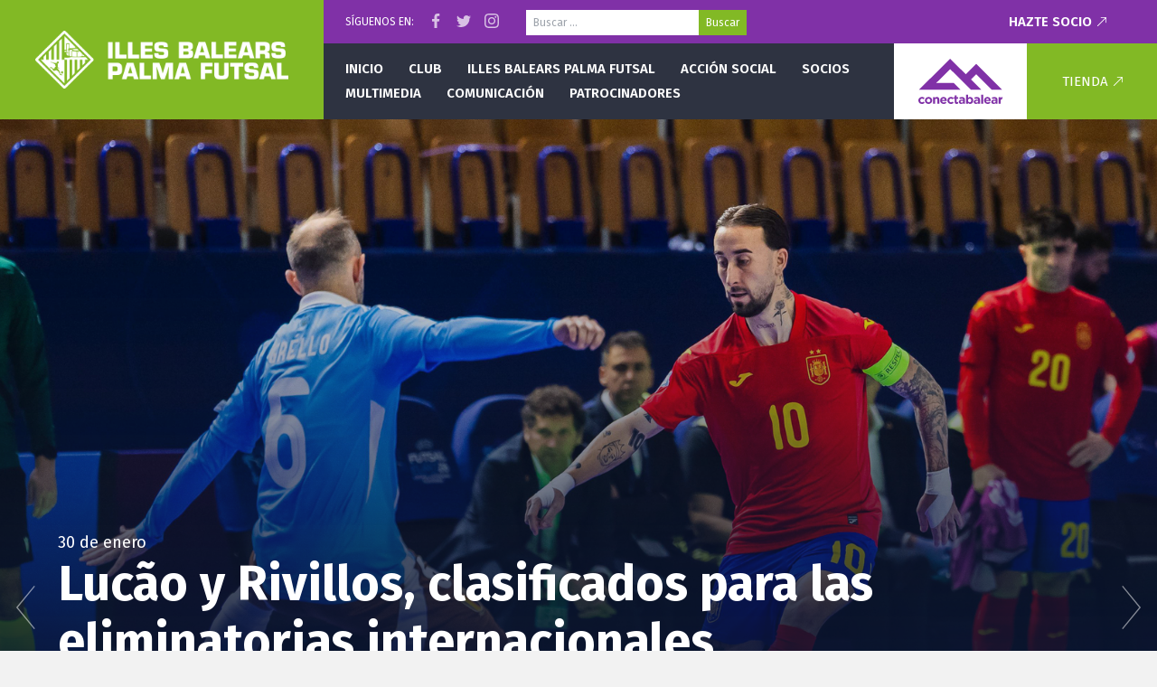

--- FILE ---
content_type: text/html; charset=UTF-8
request_url: https://www.palmafutsal.com/
body_size: 7296
content:
<!doctype html>
<!--[if lt IE 7]>      <html class="lt-ie10 lt-ie9 lt-ie8 lt-ie7" lang="es"> <![endif]-->
<!--[if IE 7]>         <html class="lt-ie10 lt-ie9 lt-ie8" lang="es"> <![endif]-->
<!--[if IE 8]>         <html class="lt-ie10 lt-ie9" lang="es"> <![endif]-->
<!--[if IE 9]>         <html class="lt-ie10" lang="es"> <![endif]-->
<!--[if gt IE 9]><!--> <html lang="es"> <!--<![endif]-->
<head>
<meta charset="UTF-8" />
<!--
	██████╗  █████╗ ██╗     ███╗   ███╗ █████╗     ███████╗██╗   ██╗████████╗███████╗ █████╗ ██╗     
	██╔══██╗██╔══██╗██║     ████╗ ████║██╔══██╗    ██╔════╝██║   ██║╚══██╔══╝██╔════╝██╔══██╗██║     
	██████╔╝███████║██║     ██╔████╔██║███████║    █████╗  ██║   ██║   ██║   ███████╗███████║██║     
	██╔═══╝ ██╔══██║██║     ██║╚██╔╝██║██╔══██║    ██╔══╝  ██║   ██║   ██║   ╚════██║██╔══██║██║     
	██║     ██║  ██║███████╗██║ ╚═╝ ██║██║  ██║    ██║     ╚██████╔╝   ██║   ███████║██║  ██║███████╗
	╚═╝     ╚═╝  ╚═╝╚══════╝╚═╝     ╚═╝╚═╝  ╚═╝    ╚═╝      ╚═════╝    ╚═╝   ╚══════╝╚═╝  ╚═╝╚══════╝

	Desarrollado para Palma Futsal
-->
<meta name="viewport" content="width=device-width" />
<meta http-equiv="X-UA-Compatible" content="IE=edge,chrome=1" />
<title>Palma Futsal &#8211; Primera División</title>
<link rel="apple-touch-icon" href="/apple-touch-icon.png">
<meta name="theme-color" content="#82B925" />
<link rel="stylesheet" type="text/css" media="all" href="https://www.palmafutsal.com/wp-content/themes/pfs/style.css?v=1.2" />
<link rel="pingback" href="https://www.palmafutsal.com/xmlrpc.php" />
<link rel='dns-prefetch' href='//cdnjs.cloudflare.com' />
<link rel='dns-prefetch' href='//s.w.org' />
<link rel="alternate" type="application/rss+xml" title="Palma Futsal - Primera División &raquo; Feed" href="https://www.palmafutsal.com/feed/" />
		<script type="text/javascript">
			window._wpemojiSettings = {"baseUrl":"https:\/\/s.w.org\/images\/core\/emoji\/11\/72x72\/","ext":".png","svgUrl":"https:\/\/s.w.org\/images\/core\/emoji\/11\/svg\/","svgExt":".svg","source":{"concatemoji":"https:\/\/www.palmafutsal.com\/wp-includes\/js\/wp-emoji-release.min.js?ver=4.9.28"}};
			!function(e,a,t){var n,r,o,i=a.createElement("canvas"),p=i.getContext&&i.getContext("2d");function s(e,t){var a=String.fromCharCode;p.clearRect(0,0,i.width,i.height),p.fillText(a.apply(this,e),0,0);e=i.toDataURL();return p.clearRect(0,0,i.width,i.height),p.fillText(a.apply(this,t),0,0),e===i.toDataURL()}function c(e){var t=a.createElement("script");t.src=e,t.defer=t.type="text/javascript",a.getElementsByTagName("head")[0].appendChild(t)}for(o=Array("flag","emoji"),t.supports={everything:!0,everythingExceptFlag:!0},r=0;r<o.length;r++)t.supports[o[r]]=function(e){if(!p||!p.fillText)return!1;switch(p.textBaseline="top",p.font="600 32px Arial",e){case"flag":return s([55356,56826,55356,56819],[55356,56826,8203,55356,56819])?!1:!s([55356,57332,56128,56423,56128,56418,56128,56421,56128,56430,56128,56423,56128,56447],[55356,57332,8203,56128,56423,8203,56128,56418,8203,56128,56421,8203,56128,56430,8203,56128,56423,8203,56128,56447]);case"emoji":return!s([55358,56760,9792,65039],[55358,56760,8203,9792,65039])}return!1}(o[r]),t.supports.everything=t.supports.everything&&t.supports[o[r]],"flag"!==o[r]&&(t.supports.everythingExceptFlag=t.supports.everythingExceptFlag&&t.supports[o[r]]);t.supports.everythingExceptFlag=t.supports.everythingExceptFlag&&!t.supports.flag,t.DOMReady=!1,t.readyCallback=function(){t.DOMReady=!0},t.supports.everything||(n=function(){t.readyCallback()},a.addEventListener?(a.addEventListener("DOMContentLoaded",n,!1),e.addEventListener("load",n,!1)):(e.attachEvent("onload",n),a.attachEvent("onreadystatechange",function(){"complete"===a.readyState&&t.readyCallback()})),(n=t.source||{}).concatemoji?c(n.concatemoji):n.wpemoji&&n.twemoji&&(c(n.twemoji),c(n.wpemoji)))}(window,document,window._wpemojiSettings);
		</script>
		<style type="text/css">
img.wp-smiley,
img.emoji {
	display: inline !important;
	border: none !important;
	box-shadow: none !important;
	height: 1em !important;
	width: 1em !important;
	margin: 0 .07em !important;
	vertical-align: -0.1em !important;
	background: none !important;
	padding: 0 !important;
}
</style>
<link rel='stylesheet' id='contact-form-7-css'  href='https://www.palmafutsal.com/wp-content/plugins/contact-form-7/includes/css/styles.css?ver=5.0.5' type='text/css' media='all' />
<link rel='stylesheet' id='google_fonts-css'  href='//fonts.googleapis.com/css?family=Fira+Sans:400,400i,600,700,700i' type='text/css' media='all' />
<script type='text/javascript' src='//cdnjs.cloudflare.com/ajax/libs/jquery/1.12.4/jquery.min.js'></script>
<script type='text/javascript' src='//cdnjs.cloudflare.com/ajax/libs/swipejs/2.2.8/swipe.min.js'></script>
<script type='text/javascript' src='//cdnjs.cloudflare.com/ajax/libs/jquery_lazyload/1.9.7/jquery.lazyload.min.js'></script>
<script type='text/javascript' src='//cdnjs.cloudflare.com/ajax/libs/fitvids/1.2.0/jquery.fitvids.min.js'></script>
<script type='text/javascript' src='https://www.palmafutsal.com/wp-content/themes/pfs/js/custom.js?ver=1.0'></script>
<link rel='https://api.w.org/' href='https://www.palmafutsal.com/wp-json/' />
</head>

<body class="home blog">
	
		<header class="pfsheader">
		<div class="pfsheader-menutoggle" data-toggle="mobilemenu"><svg width="56" height="56" viewBox="0 0 56 56"><path fill="#FFF" d="M16 20L40 20 40 22 16 22 16 20ZM16 27L40 27 40 29 16 29 16 27ZM16 34L40 34 40 36 16 36 16 34Z"/></svg></div>
		<a href="/" class="pfsheader-logo">
			<img alt="Palma Futsal" src="https://www.palmafutsal.com/wp-content/themes/pfs/images/header-logo-illes-balears.png" />
		</a>
		<div class="pfsheader-main">
			<div class="pfsheader-top">
				<div>Síguenos en:</div>
				<div class="pfsheader-social-wrap">
					<a href="https://www.facebook.com/Palma-Futsal-1471237423187517/" target="_blank" class="pfsheader-social pfsheader-social-facebook"></a>
					<a href="https://twitter.com/palmafutsal" target="_blank" class="pfsheader-social pfsheader-social-twitter"></a>
					<a href="https://www.instagram.com/palmafutsaloficial/" target="_blank" class="pfsheader-social pfsheader-social-instagram"></a>
				</div>
				<form role="search" method="get" class="search-form" action="https://www.palmafutsal.com/">
				<label>
					<span class="screen-reader-text">Buscar:</span>
					<input type="search" class="search-field" placeholder="Buscar &hellip;" value="" name="s" />
				</label>
				<input type="submit" class="search-submit" value="Buscar" />
			</form>									<a href="/hazte-socio/" class="pfsheader-ext">Hazte socio</a>
							</div>
			<div class="pfsheader-bottom">
				<nav class="pfsheader-nav">
					<ul id="menu-primary" class=""><li id="menu-item-110" class="menu-item menu-item-type-custom menu-item-object-custom current-menu-item current_page_item menu-item-110"><a href="/">Inicio</a></li>
<li id="menu-item-4803" class="menu-item menu-item-type-post_type menu-item-object-page menu-item-has-children menu-item-4803"><a href="https://www.palmafutsal.com/historia/">Club</a>
<ul class="sub-menu">
	<li id="menu-item-115" class="menu-item menu-item-type-post_type menu-item-object-page menu-item-115"><a href="https://www.palmafutsal.com/historia/">Historia</a></li>
	<li id="menu-item-118" class="menu-item menu-item-type-post_type menu-item-object-page menu-item-118"><a href="https://www.palmafutsal.com/historia/organigrama/">Organigrama</a></li>
	<li id="menu-item-122" class="menu-item menu-item-type-post_type menu-item-object-page menu-item-122"><a href="https://www.palmafutsal.com/historia/palmares/">Palmarés</a></li>
	<li id="menu-item-134" class="menu-item menu-item-type-post_type menu-item-object-page menu-item-134"><a href="https://www.palmafutsal.com/historia/instalaciones/">Instalaciones</a></li>
	<li id="menu-item-133" class="menu-item menu-item-type-post_type menu-item-object-page menu-item-133"><a href="https://www.palmafutsal.com/historia/mensaje-del-presidente/">Mensaje del presidente</a></li>
	<li id="menu-item-204" class="menu-item menu-item-type-post_type menu-item-object-page menu-item-204"><a href="https://www.palmafutsal.com/contacto/">Contacto</a></li>
	<li id="menu-item-25641" class="menu-item menu-item-type-post_type menu-item-object-page menu-item-25641"><a href="https://www.palmafutsal.com/ley-de-transparencia/">Ley de transparencia</a></li>
</ul>
</li>
<li id="menu-item-4801" class="menu-item menu-item-type-post_type menu-item-object-page menu-item-has-children menu-item-4801"><a href="https://www.palmafutsal.com/plantilla-fisiomedia-manacor/">Illes Balears Palma Futsal</a>
<ul class="sub-menu">
	<li id="menu-item-4802" class="menu-item menu-item-type-post_type menu-item-object-page menu-item-has-children menu-item-4802"><a href="https://www.palmafutsal.com/plantilla-fisiomedia-manacor/">Primera División</a>
	<ul class="sub-menu">
		<li id="menu-item-142" class="menu-item menu-item-type-post_type menu-item-object-page menu-item-has-children menu-item-142"><a href="https://www.palmafutsal.com/plantilla-fisiomedia-manacor/">Plantilla</a>
		<ul class="sub-menu">
			<li id="menu-item-4759" class="menu-item menu-item-type-taxonomy menu-item-object-category_jugador menu-item-4759"><a href="https://www.palmafutsal.com/plantilla/jugadores/">Jugadores</a></li>
			<li id="menu-item-4760" class="menu-item menu-item-type-taxonomy menu-item-object-category_jugador menu-item-4760"><a href="https://www.palmafutsal.com/plantilla/cuerpotecnico/">Cuerpo técnico</a></li>
		</ul>
</li>
		<li id="menu-item-6009" class="menu-item menu-item-type-taxonomy menu-item-object-category menu-item-6009"><a href="https://www.palmafutsal.com/category/cronicas/">Crónicas</a></li>
	</ul>
</li>
	<li id="menu-item-4810" class="menu-item menu-item-type-post_type menu-item-object-page menu-item-has-children menu-item-4810"><a href="https://www.palmafutsal.com/equipos-cantera/">Cantera</a>
	<ul class="sub-menu">
		<li id="menu-item-162" class="menu-item menu-item-type-post_type menu-item-object-page menu-item-162"><a href="https://www.palmafutsal.com/equipos-cantera/">Equipos</a></li>
		<li id="menu-item-8242" class="menu-item menu-item-type-post_type menu-item-object-page menu-item-8242"><a href="https://www.palmafutsal.com/cantera-division-de-honor/">División de Honor</a></li>
	</ul>
</li>
	<li id="menu-item-4809" class="menu-item menu-item-type-post_type menu-item-object-page menu-item-has-children menu-item-4809"><a href="https://www.palmafutsal.com/equipos-escolet/">Escoleta</a>
	<ul class="sub-menu">
		<li id="menu-item-173" class="menu-item menu-item-type-post_type menu-item-object-page menu-item-173"><a href="https://www.palmafutsal.com/equipos-escolet/">Equipos</a></li>
	</ul>
</li>
</ul>
</li>
<li id="menu-item-2628" class="menu-item menu-item-type-taxonomy menu-item-object-category menu-item-has-children menu-item-2628"><a href="https://www.palmafutsal.com/category/accionsocial/">Acción social</a>
<ul class="sub-menu">
	<li id="menu-item-4811" class="menu-item menu-item-type-taxonomy menu-item-object-category menu-item-4811"><a href="https://www.palmafutsal.com/category/accionsocial/">Noticias</a></li>
	<li id="menu-item-189" class="menu-item menu-item-type-post_type menu-item-object-page menu-item-189"><a href="https://www.palmafutsal.com/sugerencias/">Sugerencias</a></li>
</ul>
</li>
<li id="menu-item-4812" class="menu-item menu-item-type-post_type menu-item-object-page menu-item-has-children menu-item-4812"><a href="https://www.palmafutsal.com/hazte-socio/">Socios</a>
<ul class="sub-menu">
	<li id="menu-item-191" class="menu-item menu-item-type-post_type menu-item-object-page menu-item-191"><a href="https://www.palmafutsal.com/hazte-socio/">Hazte socio</a></li>
	<li id="menu-item-2634" class="menu-item menu-item-type-post_type menu-item-object-page menu-item-2634"><a href="https://www.palmafutsal.com/hazte-socio/ofertas-abonados/">Ofertas abonados</a></li>
</ul>
</li>
<li id="menu-item-194" class="menu-item menu-item-type-taxonomy menu-item-object-category menu-item-has-children menu-item-194"><a href="https://www.palmafutsal.com/category/destacados/">Multimedia</a>
<ul class="sub-menu">
	<li id="menu-item-229" class="menu-item menu-item-type-taxonomy menu-item-object-category menu-item-229"><a href="https://www.palmafutsal.com/category/destacados/fotos/">Fotos</a></li>
</ul>
</li>
<li id="menu-item-2635" class="menu-item menu-item-type-taxonomy menu-item-object-category menu-item-has-children menu-item-2635"><a href="https://www.palmafutsal.com/category/noticias-comunicacion/">Comunicación</a>
<ul class="sub-menu">
	<li id="menu-item-200" class="menu-item menu-item-type-taxonomy menu-item-object-category menu-item-200"><a href="https://www.palmafutsal.com/category/noticias-comunicacion/">Noticias</a></li>
	<li id="menu-item-201" class="menu-item menu-item-type-taxonomy menu-item-object-category menu-item-201"><a href="https://www.palmafutsal.com/category/entrevistas/">Entrevistas</a></li>
</ul>
</li>
<li id="menu-item-17874" class="menu-item menu-item-type-post_type menu-item-object-page menu-item-has-children menu-item-17874"><a href="https://www.palmafutsal.com/patrocinadores/">Patrocinadores</a>
<ul class="sub-menu">
	<li id="menu-item-72969" class="menu-item menu-item-type-post_type menu-item-object-page menu-item-72969"><a href="https://www.palmafutsal.com/patrocinadores/">Patrocinios</a></li>
	<li id="menu-item-72968" class="menu-item menu-item-type-post_type menu-item-object-page menu-item-72968"><a href="https://www.palmafutsal.com/apoyo-institucional/">Apoyo institucional</a></li>
</ul>
</li>
</ul>				</nav>
				<a href="https://www.conectabalear.com/?utm_source=palmafutsal&utm_medium=web&utm_campaign=header" target="_blank" class="pfsheader-sponsor">
					<img alt="ConectaBalear" src="https://www.palmafutsal.com/wp-content/themes/pfs/images/header-logo-cb-2021.svg" />
				</a>
				<div class="pfsheader-cart">
					<a href="https://tienda.palmafutsal.com" class="pfsheader-ext">Tienda</a>
				</div>
			</div>
		</div>
	</header>
	
		<div class="site-content">
<div class="home-featured">
	<div class="home-featured-wrap">
				
		<a href="https://www.palmafutsal.com/lucao-y-rivillos-clasificados-para-las-eliminatorias-internacionales/" title="Lucão y Rivillos, clasificados para las eliminatorias internacionales" class="home-featured-item" style="background-image:url(https://www.palmafutsal.com/wp-content/uploads/2026/01/WhatsApp-Image-2026-01-29-at-21.56.47.jpg);">
			<div class="home-featured-item-center">
				<time datetime="2026-01-30T17:16:55+00:00">30 de enero</time>
				<h2>Lucão y Rivillos, clasificados para las eliminatorias internacionales</h2>
			</div>
		</a>
		
				
		<a href="https://www.palmafutsal.com/el-illes-balears-palma-futsal-se-suma-al-dia-escolar-de-la-paz-y-la-no-violencia/" title="El Illes Balears Palma Futsal se suma al Día Escolar de la Paz y la No-Violencia" class="home-featured-item" style="background-image:url(https://www.palmafutsal.com/wp-content/uploads/2026/01/DSC_4789.jpg);background-position:50% 50%;">
			<div class="home-featured-item-center">
				<time datetime="2026-01-30T14:36:24+00:00">30 de enero</time>
				<h2>El Illes Balears Palma Futsal se suma al Día Escolar de la Paz y la No-Violencia</h2>
			</div>
		</a>
		
				
		<a href="https://www.palmafutsal.com/el-illes-balears-palma-futsal-se-acerca-a-las-aulas-del-santa-magdalena-sofia/" title="El Illes Balears Palma Futsal se acerca a las aulas del Santa Magdalena Sofía" class="home-featured-item" style="background-image:url(https://www.palmafutsal.com/wp-content/uploads/2026/01/DSC_4583.jpg);background-position:50% 50%;">
			<div class="home-featured-item-center">
				<time datetime="2026-01-29T08:44:27+00:00">29 de enero</time>
				<h2>El Illes Balears Palma Futsal se acerca a las aulas del Santa Magdalena Sofía</h2>
			</div>
		</a>
		
			</div>
</div>

<div class="site-center">
	
		
	<a class="nextmatch" href="https://www.compralaentrada.com/event/illes-balears-palma-futsal-vs-ca-osasuna-magna-palma-de-mallorca-2026-2">
		<div class="nextmatch-logos">
			<div>
				<div>
					<img alt="" src="https://www.palmafutsal.com/wp-content/themes/pfs/images/clubs/palmafutsal.png?v=2023" />
				</div>
				<div>
					<img alt="" src="https://www.palmafutsal.com/wp-content/themes/pfs/images/clubs/xota.png?v=2023" />
				</div>
			</div>
		</div>
		<div class="nextmatch-info">
			<h2>Próximo partido <span>14 de febrero 2026 a las 13:00</span></h2>
			<div class="nextmatch-teamnames">
				Palma Futsal -
				Osasuna Magna			</div>
		</div>
				<div class="nextmatch-btn">
			<span class="btn btn-xl">Comprar entradas <svg width="16" height="16" viewBox="0 0 16 16" class="icon svgicon icon-readmore"><path d="M13.6 7.7L8.9 13 7.4 11.7 9 9.9C9.3 9.6 9.6 9.4 9.8 9.2 10 9 10.2 8.8 10.5 8.7L2.2 8.7 2.2 6.8 10.5 6.8C10.2 6.6 10 6.5 9.8 6.3 9.5 6.1 9.3 5.9 9 5.6L7.4 3.8 8.9 2.5 13.6 7.7Z"/></path></svg></span>
		</div>
			</a>

<a class="membershipbnr" href="https://www.palmafutsal.com/la-fundacio-miquel-jaume-palma-futsal-presenta-los-i-premis-fundacio-miquel-jaume-palma-futsal/" style="background:#8031a7; text-align: center;">
	<img class="membershipbnr-mobile" alt="" src="https://www.palmafutsal.com/wp-content/themes/pfs/images/banners/premis-2025-mobile.jpg" style="width:100%;" />
	<img class="membershipbnr-large" alt="" src="https://www.palmafutsal.com/wp-content/themes/pfs/images/banners/premis-2025-large.jpg" />
</a> 
	
	<div class="site-content-left">
		    <div class="articles-list">
                        
                                
                
                <a href="https://www.palmafutsal.com/el-illes-balears-palma-futsal-se-suma-al-dia-escolar-de-la-paz-y-la-no-violencia/" title="El Illes Balears Palma Futsal se suma al Día Escolar de la Paz y la No-Violencia" class="articles-list-item">
                                            <div class="articles-list-thumb" data-original="https://www.palmafutsal.com/wp-content/uploads/2026/01/DSC_4789-1024x682.jpg"></div>
                                            <div class="articles-list-content">
                        <time datetime="2026-01-30T14:36:24+00:00">30 de enero de 2026</time>
                        <h2>El Illes Balears Palma Futsal se suma al Día Escolar de la Paz y la No-Violencia</h2>
                        <span>Leer más <svg width="16" height="16" viewBox="0 0 16 16" class="icon svgicon icon-readmore"><path d="M13.6 7.7L8.9 13 7.4 11.7 9 9.9C9.3 9.6 9.6 9.4 9.8 9.2 10 9 10.2 8.8 10.5 8.7L2.2 8.7 2.2 6.8 10.5 6.8C10.2 6.6 10 6.5 9.8 6.3 9.5 6.1 9.3 5.9 9 5.6L7.4 3.8 8.9 2.5 13.6 7.7Z"/></path></svg></span>
                    </div>
                </a>
                
                                
                                
                
                <a href="https://www.palmafutsal.com/el-illes-balears-palma-futsal-se-acerca-a-las-aulas-del-santa-magdalena-sofia/" title="El Illes Balears Palma Futsal se acerca a las aulas del Santa Magdalena Sofía" class="articles-list-item">
                                            <div class="articles-list-thumb" data-original="https://www.palmafutsal.com/wp-content/uploads/2026/01/DSC_4583-1024x683.jpg"></div>
                                            <div class="articles-list-content">
                        <time datetime="2026-01-29T08:44:27+00:00">29 de enero de 2026</time>
                        <h2>El Illes Balears Palma Futsal se acerca a las aulas del Santa Magdalena Sofía</h2>
                        <span>Leer más <svg width="16" height="16" viewBox="0 0 16 16" class="icon svgicon icon-readmore"><path d="M13.6 7.7L8.9 13 7.4 11.7 9 9.9C9.3 9.6 9.6 9.4 9.8 9.2 10 9 10.2 8.8 10.5 8.7L2.2 8.7 2.2 6.8 10.5 6.8C10.2 6.6 10 6.5 9.8 6.3 9.5 6.1 9.3 5.9 9 5.6L7.4 3.8 8.9 2.5 13.6 7.7Z"/></path></svg></span>
                    </div>
                </a>
                
                                
                                
                
                <a href="https://www.palmafutsal.com/la-base-se-suma-al-trabajo-del-primer-equipo-en-son-moix/" title="La base se suma al trabajo del primer equipo en Son Moix" class="articles-list-item">
                                            <div class="articles-list-thumb" data-original="https://www.palmafutsal.com/wp-content/uploads/2026/01/HMG7879-1-1024x683.jpg"></div>
                                            <div class="articles-list-content">
                        <time datetime="2026-01-28T19:06:28+00:00">28 de enero de 2026</time>
                        <h2>La base se suma al trabajo del primer equipo en Son Moix</h2>
                        <span>Leer más <svg width="16" height="16" viewBox="0 0 16 16" class="icon svgicon icon-readmore"><path d="M13.6 7.7L8.9 13 7.4 11.7 9 9.9C9.3 9.6 9.6 9.4 9.8 9.2 10 9 10.2 8.8 10.5 8.7L2.2 8.7 2.2 6.8 10.5 6.8C10.2 6.6 10 6.5 9.8 6.3 9.5 6.1 9.3 5.9 9 5.6L7.4 3.8 8.9 2.5 13.6 7.7Z"/></path></svg></span>
                    </div>
                </a>
                
                                
                                
                
                <a href="https://www.palmafutsal.com/granada-sede-de-la-copa-de-espana-2026/" title="Granada, sede de la Copa de España 2026" class="articles-list-item">
                                            <div class="articles-list-thumb" data-original="https://www.palmafutsal.com/wp-content/uploads/2025/10/7e6769aa-46ed-4245-a34f-a047a2d6f58a-1-e1760991073867-1024x700.jpg"></div>
                                            <div class="articles-list-content">
                        <time datetime="2026-01-28T10:18:55+00:00">28 de enero de 2026</time>
                        <h2>Granada, sede de la Copa de España 2026</h2>
                        <span>Leer más <svg width="16" height="16" viewBox="0 0 16 16" class="icon svgicon icon-readmore"><path d="M13.6 7.7L8.9 13 7.4 11.7 9 9.9C9.3 9.6 9.6 9.4 9.8 9.2 10 9 10.2 8.8 10.5 8.7L2.2 8.7 2.2 6.8 10.5 6.8C10.2 6.6 10 6.5 9.8 6.3 9.5 6.1 9.3 5.9 9 5.6L7.4 3.8 8.9 2.5 13.6 7.7Z"/></path></svg></span>
                    </div>
                </a>
                
                                
                                
                
                <a href="https://www.palmafutsal.com/lucao-debuta-en-la-copa-america-con-brasil/" title="Lucão debuta en la Copa América con Brasil" class="articles-list-item">
                                            <div class="articles-list-thumb" data-original="https://www.palmafutsal.com/wp-content/uploads/2026/01/54791897159_ae4ed3df50_b-1024x683.jpg"></div>
                                            <div class="articles-list-content">
                        <time datetime="2026-01-24T09:32:57+00:00">24 de enero de 2026</time>
                        <h2>Lucão debuta en la Copa América con Brasil</h2>
                        <span>Leer más <svg width="16" height="16" viewBox="0 0 16 16" class="icon svgicon icon-readmore"><path d="M13.6 7.7L8.9 13 7.4 11.7 9 9.9C9.3 9.6 9.6 9.4 9.8 9.2 10 9 10.2 8.8 10.5 8.7L2.2 8.7 2.2 6.8 10.5 6.8C10.2 6.6 10 6.5 9.8 6.3 9.5 6.1 9.3 5.9 9 5.6L7.4 3.8 8.9 2.5 13.6 7.7Z"/></path></svg></span>
                    </div>
                </a>
                
                                
                                
                
                <a href="https://www.palmafutsal.com/rivillos-vuelve-a-europa-para-liderar-a-espana/" title="Rivillos vuelve a Europa para liderar a España" class="articles-list-item">
                                            <div class="articles-list-thumb" data-original="https://www.palmafutsal.com/wp-content/uploads/2026/01/Generated-Image-January-21-2026-11_05PM-6-2.jpg"></div>
                                            <div class="articles-list-content">
                        <time datetime="2026-01-22T10:07:14+00:00">22 de enero de 2026</time>
                        <h2>Rivillos vuelve a Europa para liderar a España</h2>
                        <span>Leer más <svg width="16" height="16" viewBox="0 0 16 16" class="icon svgicon icon-readmore"><path d="M13.6 7.7L8.9 13 7.4 11.7 9 9.9C9.3 9.6 9.6 9.4 9.8 9.2 10 9 10.2 8.8 10.5 8.7L2.2 8.7 2.2 6.8 10.5 6.8C10.2 6.6 10 6.5 9.8 6.3 9.5 6.1 9.3 5.9 9 5.6L7.4 3.8 8.9 2.5 13.6 7.7Z"/></path></svg></span>
                    </div>
                </a>
                
                                
                                
                
                <a href="https://www.palmafutsal.com/gui-lima-refuerzo-de-futuro-para-el-palma-futsal/" title="Gui Lima, refuerzo de futuro para el Palma Futsal" class="articles-list-item">
                                            <div class="articles-list-thumb" data-original="https://www.palmafutsal.com/wp-content/uploads/2026/01/Gui-Lima.jpg"></div>
                                            <div class="articles-list-content">
                        <time datetime="2026-01-20T11:25:07+00:00">20 de enero de 2026</time>
                        <h2>Gui Lima, refuerzo de futuro para el Palma Futsal</h2>
                        <span>Leer más <svg width="16" height="16" viewBox="0 0 16 16" class="icon svgicon icon-readmore"><path d="M13.6 7.7L8.9 13 7.4 11.7 9 9.9C9.3 9.6 9.6 9.4 9.8 9.2 10 9 10.2 8.8 10.5 8.7L2.2 8.7 2.2 6.8 10.5 6.8C10.2 6.6 10 6.5 9.8 6.3 9.5 6.1 9.3 5.9 9 5.6L7.4 3.8 8.9 2.5 13.6 7.7Z"/></path></svg></span>
                    </div>
                </a>
                
                                
                                
                
                <a href="https://www.palmafutsal.com/fotos-illes-balears-palma-futsal-4-2-polonia/" title="Fotos Illes Balears Palma Futsal 4 &#8211; 2 Polonia" class="articles-list-item">
                                            <div class="articles-list-thumb" data-original="https://www.palmafutsal.com/wp-content/uploads/2026/01/DSC_3266-1024x683.jpg"></div>
                                            <div class="articles-list-content">
                        <time datetime="2026-01-16T20:42:25+00:00">16 de enero de 2026</time>
                        <h2>Fotos Illes Balears Palma Futsal 4 &#8211; 2 Polonia</h2>
                        <span>Leer más <svg width="16" height="16" viewBox="0 0 16 16" class="icon svgicon icon-readmore"><path d="M13.6 7.7L8.9 13 7.4 11.7 9 9.9C9.3 9.6 9.6 9.4 9.8 9.2 10 9 10.2 8.8 10.5 8.7L2.2 8.7 2.2 6.8 10.5 6.8C10.2 6.6 10 6.5 9.8 6.3 9.5 6.1 9.3 5.9 9 5.6L7.4 3.8 8.9 2.5 13.6 7.7Z"/></path></svg></span>
                    </div>
                </a>
                
                                
                                
                
                <a href="https://www.palmafutsal.com/sant-aniol-el-agua-que-hidratara-al-illes-balears-palma-futsal/" title="Sant Aniol, el agua que hidratará al Illes Balears Palma Futsal" class="articles-list-item">
                                            <div class="articles-list-thumb" data-original="https://www.palmafutsal.com/wp-content/uploads/2026/01/Representantes-de-Sant-Anion-posan-junto-a-la-plantilla-del-Palma-Futsal-1024x683.png"></div>
                                            <div class="articles-list-content">
                        <time datetime="2026-01-16T14:38:23+00:00">16 de enero de 2026</time>
                        <h2>Sant Aniol, el agua que hidratará al Illes Balears Palma Futsal</h2>
                        <span>Leer más <svg width="16" height="16" viewBox="0 0 16 16" class="icon svgicon icon-readmore"><path d="M13.6 7.7L8.9 13 7.4 11.7 9 9.9C9.3 9.6 9.6 9.4 9.8 9.2 10 9 10.2 8.8 10.5 8.7L2.2 8.7 2.2 6.8 10.5 6.8C10.2 6.6 10 6.5 9.8 6.3 9.5 6.1 9.3 5.9 9 5.6L7.4 3.8 8.9 2.5 13.6 7.7Z"/></path></svg></span>
                    </div>
                </a>
                
                                
                                
                
                <a href="https://www.palmafutsal.com/el-illes-balears-palma-futsal-repite-victoria-ante-polonia-4-2/" title="El Illes Balears Palma Futsal repite victoria ante Polonia (4-2)" class="articles-list-item">
                                            <div class="articles-list-thumb" data-original="https://www.palmafutsal.com/wp-content/uploads/2026/01/DSC_3574.jpg"></div>
                                            <div class="articles-list-content">
                        <time datetime="2026-01-16T13:39:27+00:00">16 de enero de 2026</time>
                        <h2>El Illes Balears Palma Futsal repite victoria ante Polonia (4-2)</h2>
                        <span>Leer más <svg width="16" height="16" viewBox="0 0 16 16" class="icon svgicon icon-readmore"><path d="M13.6 7.7L8.9 13 7.4 11.7 9 9.9C9.3 9.6 9.6 9.4 9.8 9.2 10 9 10.2 8.8 10.5 8.7L2.2 8.7 2.2 6.8 10.5 6.8C10.2 6.6 10 6.5 9.8 6.3 9.5 6.1 9.3 5.9 9 5.6L7.4 3.8 8.9 2.5 13.6 7.7Z"/></path></svg></span>
                    </div>
                </a>
                
                            <div class="articles-list-viewmore articles-list-item-fullwidth">
                <a href="https://www.palmafutsal.com/page/2/" >Ver más noticias &rarr;</a>            </div>
                </div>
	</div>
	<div class="site-content-sidebar">
	    
    			<script>var sidebar_sponsors = [["https:\/\/www.conectabalear.com\/?utm_source=palmafutsal.com&utm_medium=banner&utm_campaign=CB-ES-PalmaFutsal-Generico-Octubre-2025&_x-c=425&utm_content=banner-300x600","https:\/\/www.palmafutsal.com\/wp-content\/uploads\/2025\/10\/300x600@2x.jpg"]];</script>
			<div class="sidebar-sponsors"></div>
					<div class="sidebar-box widget_recent_entries">		<h3 class="sidebar-box-title">Otras noticias</h3>		<ul>
											<li>
					<a href="https://www.palmafutsal.com/lucao-y-rivillos-clasificados-para-las-eliminatorias-internacionales/">Lucão y Rivillos, clasificados para las eliminatorias internacionales</a>
									</li>
											<li>
					<a href="https://www.palmafutsal.com/el-illes-balears-palma-futsal-se-suma-al-dia-escolar-de-la-paz-y-la-no-violencia/">El Illes Balears Palma Futsal se suma al Día Escolar de la Paz y la No-Violencia</a>
									</li>
											<li>
					<a href="https://www.palmafutsal.com/el-illes-balears-palma-futsal-se-acerca-a-las-aulas-del-santa-magdalena-sofia/">El Illes Balears Palma Futsal se acerca a las aulas del Santa Magdalena Sofía</a>
									</li>
											<li>
					<a href="https://www.palmafutsal.com/la-base-se-suma-al-trabajo-del-primer-equipo-en-son-moix/">La base se suma al trabajo del primer equipo en Son Moix</a>
									</li>
											<li>
					<a href="https://www.palmafutsal.com/granada-sede-de-la-copa-de-espana-2026/">Granada, sede de la Copa de España 2026</a>
									</li>
					</ul>
		</div></div>
</div>
    <div class="clearfix"></div>
</div>
<footer class="site-footer">
    <img class="site-footer-pfslogo" alt="" src="https://www.palmafutsal.com/wp-content/themes/pfs/images/footer-pfs-logo-2019.png" />
    <div class="site-center">
        <div class="site-footer-partners">
			<h4>Patrocinadores</h4>
			
						<div style="margin:24px 0;">
				<a href="/patrocinadores/" class="site-footer-partnerimages">
					<div style="width:300px;max-width:50vw;margin-bottom:16px;">
						<img alt="ConectaBalear" title="ConectaBalear" src="https://www.palmafutsal.com/wp-content/themes/pfs/images/footer-sponsor-cb.png"  />
					</div>
				</a>
				<a href="/patrocinadores/" class="site-footer-partnerimages">
														<div>
						<img alt="BALEARIA" title="BALEARIA" src="https://www.palmafutsal.com/wp-content/uploads/2017/08/balearia-300x50.png" />
					</div>
										<div>
						<img alt="" title="" src="https://www.palmafutsal.com/wp-content/uploads/2026/01/Captura-de-pantalla-2026-01-08-a-las-11.42.22-300x288.png" />
					</div>
										<div>
						<img alt="AIR EUROPA" title="AIR EUROPA" src="https://www.palmafutsal.com/wp-content/uploads/2017/08/aireuropa-300x58.png" />
					</div>
										<div>
						<img alt="AUBAMAR PALMA RESORT" title="AUBAMAR PALMA RESORT" src="https://www.palmafutsal.com/wp-content/uploads/2025/08/Captura-de-pantalla-2025-08-14-a-las-11.02.13-300x109.png" />
					</div>
										<div>
						<img alt="BAUHAUS" title="BAUHAUS" src="https://www.palmafutsal.com/wp-content/uploads/2021/09/Bauhaus_logo-300x59.png" />
					</div>
										<div>
						<img alt="BODEGA SANTA CATARINA" title="BODEGA SANTA CATARINA" src="https://www.palmafutsal.com/wp-content/uploads/2025/08/Captura-de-pantalla-2025-08-13-a-las-9.06.38-300x192.png" />
					</div>
										<div>
						<img alt="CLIMAES" title="CLIMAES" src="https://www.palmafutsal.com/wp-content/uploads/2019/09/climaes-300x221.jpg" />
					</div>
										<div>
						<img alt="Disper" title="Disper" src="https://www.palmafutsal.com/wp-content/uploads/2020/10/Imagen-15-10-20-a-las-10.14-300x87.jpg" />
					</div>
										<div>
						<img alt="FNG Fornes Logistics" title="FNG Fornes Logistics" src="https://www.palmafutsal.com/wp-content/uploads/2018/08/logo-fng-300x97.png" />
					</div>
										<div>
						<img alt="Govern Balear (Àrea d’Esports)" title="Govern Balear (Àrea d’Esports)" src="https://www.palmafutsal.com/wp-content/uploads/2017/08/H_ESPORTSIB-LOGO-1-pdf-300x81.jpg" />
					</div>
										<div>
						<img alt="Govern Balear (Conselleria de Turisme, Cultura i Esports)" title="Govern Balear (Conselleria de Turisme, Cultura i Esports)" src="https://www.palmafutsal.com/wp-content/uploads/2018/04/C_TU_CU_ES_COL-300x125.png" />
					</div>
										<div>
						<img alt="L&#8217;ARTISTA" title="L&#8217;ARTISTA" src="https://www.palmafutsal.com/wp-content/uploads/2021/10/SCRITTA-artista-300x75.jpeg" />
					</div>
										<div>
						<img alt="MISTERTRANSFER" title="MISTERTRANSFER" src="https://www.palmafutsal.com/wp-content/uploads/2025/08/Captura-de-pantalla-2025-08-14-a-las-10.59.27-300x149.png" />
					</div>
										<div>
						<img alt="MOTORISA" title="MOTORISA" src="https://www.palmafutsal.com/wp-content/uploads/2017/08/motorisa-300x270.png" />
					</div>
										<div>
						<img alt="SAN MIGUEL" title="SAN MIGUEL" src="https://www.palmafutsal.com/wp-content/uploads/2017/08/Captura-de-pantalla-2023-11-11-a-las-19.16.04-300x203.png" />
					</div>
										<div>
						<img alt="Teclisa" title="Teclisa" src="https://www.palmafutsal.com/wp-content/uploads/2024/11/Teclisa-Negro-GC-Gruppe-Color-Transparente-300x48.png" />
					</div>
										<div>
						<img alt="TRABLISA" title="TRABLISA" src="https://www.palmafutsal.com/wp-content/uploads/2023/03/TBS-Logo-ServiciosdeSeguridad_300dpi-300x252.jpg" />
					</div>
										<div>
						<img alt="Umbro" title="Umbro" src="https://www.palmafutsal.com/wp-content/uploads/2017/08/umbro-300x194.png" />
					</div>
										<div>
						<img alt="Yates Mallorca" title="Yates Mallorca" src="https://www.palmafutsal.com/wp-content/uploads/2019/09/yates-mallorca-300x66.jpg" />
					</div>
										<div>
						<img alt="YOUROOM" title="YOUROOM" src="https://www.palmafutsal.com/wp-content/uploads/2024/11/WhatsApp-Image-2024-07-16-at-11.46.03-300x172.jpeg" />
					</div>
																			<div>
						<img alt="BEEWI" title="BEEWI" src="https://www.palmafutsal.com/wp-content/uploads/2023/11/Captura-de-pantalla-2023-11-11-a-las-19.02.50-300x215.png" />
					</div>
										<div>
						<img alt="BLANC i BLANC" title="BLANC i BLANC" src="https://www.palmafutsal.com/wp-content/uploads/2023/11/Captura-de-pantalla-2023-11-11-a-las-19.06.58-300x139.png" />
					</div>
										<div>
						<img alt="Coca-Cola" title="Coca-Cola" src="https://www.palmafutsal.com/wp-content/uploads/2017/08/cocacola-300x94.png" />
					</div>
										<div>
						<img alt="DonDominio" title="DonDominio" src="https://www.palmafutsal.com/wp-content/uploads/2017/08/dondominio-300x35.png" />
					</div>
										<div>
						<img alt="Instituto de Fertilidad" title="Instituto de Fertilidad" src="https://www.palmafutsal.com/wp-content/uploads/2017/08/instituto-de-fertilidad-300x104.png" />
					</div>
										<div>
						<img alt="JG Comunicación" title="JG Comunicación" src="https://www.palmafutsal.com/wp-content/uploads/2024/11/JG-COMUNICACION-SECUNDARIO-300x68.jpg" />
					</div>
										<div>
						<img alt="Mediatelco" title="Mediatelco" src="https://www.palmafutsal.com/wp-content/uploads/2017/09/mediatelco-300x63.png" />
					</div>
										<div>
						<img alt="Palma Sport &#038; Tennis Club" title="Palma Sport &#038; Tennis Club" src="https://www.palmafutsal.com/wp-content/uploads/2022/06/Logo_Palma_sport-640w-300x84.png" />
					</div>
										<div>
						<img alt="Palmaplanas" title="Palmaplanas" src="https://www.palmafutsal.com/wp-content/uploads/2017/08/palmaplanas-300x46.png" />
					</div>
										<div>
						<img alt="RFEF" title="RFEF" src="https://www.palmafutsal.com/wp-content/uploads/2023/11/Captura-de-pantalla-2023-11-11-a-las-19.25.50-300x263.png" />
					</div>
										<div>
						<img alt="SM-F Abogados" title="SM-F Abogados" src="https://www.palmafutsal.com/wp-content/uploads/2022/09/image010-300x104.jpg" />
					</div>
										<div>
						<img alt="THB" title="THB" src="https://www.palmafutsal.com/wp-content/uploads/2017/08/thb-300x51.png" />
					</div>
													</a>
			</div>
			            <a href="/patrocinadores/">Ver todos los patrocinadores del equipo</a>
        </div>
    </div>
    <div class="site-footer-bottom">
        <div class="site-center">
            <div class="footer-social-icons">
                <a href="https://www.facebook.com/Palma-Futsal-1471237423187517/" target="_blank" class="social-facebook"></a>
                <a href="https://twitter.com/palmafutsal" target="_blank" class="social-twitter"></a>
                <a href="https://www.instagram.com/palmafutsaloficial/" target="_blank" class="social-instagram"></a>
            </div>
            <div class="footer-bottom-left">
                <ul>
                    <li><a href="/contacto/">Contactar con el equipo</a></li>
                    <li><a href="/acreditaciones/">Prensa y acreditaciones</a></li>
                    <li><a href="/historia/colabora-con-el-club/">Colabora con el club</a></li>
                    <li><a href="/aviso-legal/">Aviso legal</a></li>
                </ul>
                <div class="footer-copyright">
                    &copy; Palma Fustal, 1998 - 2026.
                    Con mucho afecto desde Mallorca, para nuestra afición.
                </div>
            </div>
        </div>
    </div>
</footer>
<div class="site-mobilemenu">
	    
        <a href="/hazte-socio/">
	    <img alt="" src="https://www.palmafutsal.com/wp-content/themes/pfs/images/banners/socios-2025-mobile.jpg" />
    </a>
        
	<div class="mobilemenu-nav mobilemenu-nav-main">
        <ul id="menu-mobile" class=""><li class="menu-item menu-item-type-custom menu-item-object-custom current-menu-item current_page_item menu-item-110"><a href="/">Inicio</a></li>
<li class="menu-item menu-item-type-post_type menu-item-object-page menu-item-has-children menu-item-4803"><a href="https://www.palmafutsal.com/historia/">Club</a>
<ul class="sub-menu">
	<li class="menu-item menu-item-type-post_type menu-item-object-page menu-item-115"><a href="https://www.palmafutsal.com/historia/">Historia</a></li>
	<li class="menu-item menu-item-type-post_type menu-item-object-page menu-item-118"><a href="https://www.palmafutsal.com/historia/organigrama/">Organigrama</a></li>
	<li class="menu-item menu-item-type-post_type menu-item-object-page menu-item-122"><a href="https://www.palmafutsal.com/historia/palmares/">Palmarés</a></li>
	<li class="menu-item menu-item-type-post_type menu-item-object-page menu-item-134"><a href="https://www.palmafutsal.com/historia/instalaciones/">Instalaciones</a></li>
	<li class="menu-item menu-item-type-post_type menu-item-object-page menu-item-133"><a href="https://www.palmafutsal.com/historia/mensaje-del-presidente/">Mensaje del presidente</a></li>
	<li class="menu-item menu-item-type-post_type menu-item-object-page menu-item-204"><a href="https://www.palmafutsal.com/contacto/">Contacto</a></li>
	<li class="menu-item menu-item-type-post_type menu-item-object-page menu-item-25641"><a href="https://www.palmafutsal.com/ley-de-transparencia/">Ley de transparencia</a></li>
</ul>
</li>
<li class="menu-item menu-item-type-post_type menu-item-object-page menu-item-has-children menu-item-4801"><a href="https://www.palmafutsal.com/plantilla-fisiomedia-manacor/">Illes Balears Palma Futsal</a>
<ul class="sub-menu">
	<li class="menu-item menu-item-type-post_type menu-item-object-page menu-item-has-children menu-item-4802"><a href="https://www.palmafutsal.com/plantilla-fisiomedia-manacor/">Primera División</a>
	<ul class="sub-menu">
		<li class="menu-item menu-item-type-post_type menu-item-object-page menu-item-has-children menu-item-142"><a href="https://www.palmafutsal.com/plantilla-fisiomedia-manacor/">Plantilla</a>
		<ul class="sub-menu">
			<li class="menu-item menu-item-type-taxonomy menu-item-object-category_jugador menu-item-4759"><a href="https://www.palmafutsal.com/plantilla/jugadores/">Jugadores</a></li>
			<li class="menu-item menu-item-type-taxonomy menu-item-object-category_jugador menu-item-4760"><a href="https://www.palmafutsal.com/plantilla/cuerpotecnico/">Cuerpo técnico</a></li>
		</ul>
</li>
		<li class="menu-item menu-item-type-taxonomy menu-item-object-category menu-item-6009"><a href="https://www.palmafutsal.com/category/cronicas/">Crónicas</a></li>
	</ul>
</li>
	<li class="menu-item menu-item-type-post_type menu-item-object-page menu-item-has-children menu-item-4810"><a href="https://www.palmafutsal.com/equipos-cantera/">Cantera</a>
	<ul class="sub-menu">
		<li class="menu-item menu-item-type-post_type menu-item-object-page menu-item-162"><a href="https://www.palmafutsal.com/equipos-cantera/">Equipos</a></li>
		<li class="menu-item menu-item-type-post_type menu-item-object-page menu-item-8242"><a href="https://www.palmafutsal.com/cantera-division-de-honor/">División de Honor</a></li>
	</ul>
</li>
	<li class="menu-item menu-item-type-post_type menu-item-object-page menu-item-has-children menu-item-4809"><a href="https://www.palmafutsal.com/equipos-escolet/">Escoleta</a>
	<ul class="sub-menu">
		<li class="menu-item menu-item-type-post_type menu-item-object-page menu-item-173"><a href="https://www.palmafutsal.com/equipos-escolet/">Equipos</a></li>
	</ul>
</li>
</ul>
</li>
<li class="menu-item menu-item-type-taxonomy menu-item-object-category menu-item-has-children menu-item-2628"><a href="https://www.palmafutsal.com/category/accionsocial/">Acción social</a>
<ul class="sub-menu">
	<li class="menu-item menu-item-type-taxonomy menu-item-object-category menu-item-4811"><a href="https://www.palmafutsal.com/category/accionsocial/">Noticias</a></li>
	<li class="menu-item menu-item-type-post_type menu-item-object-page menu-item-189"><a href="https://www.palmafutsal.com/sugerencias/">Sugerencias</a></li>
</ul>
</li>
<li class="menu-item menu-item-type-post_type menu-item-object-page menu-item-has-children menu-item-4812"><a href="https://www.palmafutsal.com/hazte-socio/">Socios</a>
<ul class="sub-menu">
	<li class="menu-item menu-item-type-post_type menu-item-object-page menu-item-191"><a href="https://www.palmafutsal.com/hazte-socio/">Hazte socio</a></li>
	<li class="menu-item menu-item-type-post_type menu-item-object-page menu-item-2634"><a href="https://www.palmafutsal.com/hazte-socio/ofertas-abonados/">Ofertas abonados</a></li>
</ul>
</li>
<li class="menu-item menu-item-type-taxonomy menu-item-object-category menu-item-has-children menu-item-194"><a href="https://www.palmafutsal.com/category/destacados/">Multimedia</a>
<ul class="sub-menu">
	<li class="menu-item menu-item-type-taxonomy menu-item-object-category menu-item-229"><a href="https://www.palmafutsal.com/category/destacados/fotos/">Fotos</a></li>
</ul>
</li>
<li class="menu-item menu-item-type-taxonomy menu-item-object-category menu-item-has-children menu-item-2635"><a href="https://www.palmafutsal.com/category/noticias-comunicacion/">Comunicación</a>
<ul class="sub-menu">
	<li class="menu-item menu-item-type-taxonomy menu-item-object-category menu-item-200"><a href="https://www.palmafutsal.com/category/noticias-comunicacion/">Noticias</a></li>
	<li class="menu-item menu-item-type-taxonomy menu-item-object-category menu-item-201"><a href="https://www.palmafutsal.com/category/entrevistas/">Entrevistas</a></li>
</ul>
</li>
<li class="menu-item menu-item-type-post_type menu-item-object-page menu-item-has-children menu-item-17874"><a href="https://www.palmafutsal.com/patrocinadores/">Patrocinadores</a>
<ul class="sub-menu">
	<li class="menu-item menu-item-type-post_type menu-item-object-page menu-item-72969"><a href="https://www.palmafutsal.com/patrocinadores/">Patrocinios</a></li>
	<li class="menu-item menu-item-type-post_type menu-item-object-page menu-item-72968"><a href="https://www.palmafutsal.com/apoyo-institucional/">Apoyo institucional</a></li>
</ul>
</li>
</ul>        <ul>
            <li class="menu-item"><a href="https://tienda.palmafutsal.com"><svg width="16" height="16" viewBox="0 0 16 16" class="icon svgicon icon-angle-right"><path d="M5 4.2L8.8 8 5 11.8 6.2 13l5-5-5-5z"></path></svg>Tienda</a></li>
        </ul>
	</div>
	<ul class="mobilemenu-nav mobilemenu-nav-secondary">
        <li><a href="/contacto/">Contactar con el equipo</a></li>
        <li><a href="/acreditaciones/">Prensa y acreditaciones</a></li>
        <li><a href="/historia/colabora-con-el-club/">Colabora con el club</a></li>
	</ul>
	<a href="http://www.lnfs.es/" target="_blank"><img alt="" src="https://www.palmafutsal.com/wp-content/themes/pfs/images/mobilemenu-logo-lnfs.png" style="opacity:0.4;max-width:55px;height:auto;margin-bottom:30px;" /></a>
    <form role="search" method="get" class="search-form" action="https://www.palmafutsal.com/">
				<label>
					<span class="screen-reader-text">Buscar:</span>
					<input type="search" class="search-field" placeholder="Buscar &hellip;" value="" name="s" />
				</label>
				<input type="submit" class="search-submit" value="Buscar" />
			</form></div>
<div class="site-mobilemenu-overlay" data-toggle="mobilemenu"></div>
<script type='text/javascript'>
/* <![CDATA[ */
var wpcf7 = {"apiSettings":{"root":"https:\/\/www.palmafutsal.com\/wp-json\/contact-form-7\/v1","namespace":"contact-form-7\/v1"},"recaptcha":{"messages":{"empty":"Por favor, prueba que no eres un robot."}}};
/* ]]> */
</script>
<script type='text/javascript' src='https://www.palmafutsal.com/wp-content/plugins/contact-form-7/includes/js/scripts.js?ver=5.0.5'></script>
<script type='text/javascript' src='https://www.palmafutsal.com/wp-includes/js/wp-embed.min.js?ver=4.9.28'></script>
</body>
</html>

--- FILE ---
content_type: application/javascript; charset=utf-8
request_url: https://cdnjs.cloudflare.com/ajax/libs/swipejs/2.2.8/swipe.min.js
body_size: 1622
content:
/*!
 * Swipe 2.2.8
 *
 * Brad Birdsall
 * Copyright 2013, MIT License
 *
*/
!function(a,b){"function"==typeof define&&define.amd?define([],function(){return a.Swipe=b(),a.Swipe}):"object"==typeof module&&module.exports?module.exports=b():a.Swipe=b()}(this,function(){function Swipe(c,d){"use strict";function e(){I.addEventListener?(N.removeEventListener("touchstart",R,!1),N.removeEventListener("mousedown",R,!1),N.removeEventListener("webkitTransitionEnd",R,!1),N.removeEventListener("msTransitionEnd",R,!1),N.removeEventListener("oTransitionEnd",R,!1),N.removeEventListener("otransitionend",R,!1),N.removeEventListener("transitionend",R,!1),a.removeEventListener("resize",R,!1)):a.onresize=null}function f(){I.addEventListener?(I.touch&&N.addEventListener("touchstart",R,!1),d.draggable&&N.addEventListener("mousedown",R,!1),I.transitions&&(N.addEventListener("webkitTransitionEnd",R,!1),N.addEventListener("msTransitionEnd",R,!1),N.addEventListener("oTransitionEnd",R,!1),N.addEventListener("otransitionend",R,!1),N.addEventListener("transitionend",R,!1)),a.addEventListener("resize",R,!1)):a.onresize=Q}function g(a){var b=a.cloneNode(!0);N.appendChild(b),b.setAttribute("data-cloned",!0),b.removeAttribute("id")}function h(){J=N.children,M=J.length;for(var a=0;a<J.length;a++)J[a].getAttribute("data-cloned")&&M--;J.length<2&&(d.continuous=!1),I.transitions&&d.continuous&&J.length<3&&(g(J[0]),g(J[1]),J=N.children),K=new Array(J.length),L=c.getBoundingClientRect().width||c.offsetWidth,N.style.width=J.length*L*2+"px";for(var b=J.length;b--;){var h=J[b];h.style.width=L+"px",h.setAttribute("data-index",b),I.transitions&&(h.style.left=b*-L+"px",p(b,O>b?-L:O<b?L:0,0))}d.continuous&&I.transitions&&(p(m(O-1),-L,0),p(m(O+1),L,0)),I.transitions||(N.style.left=O*-L+"px"),c.style.visibility="visible",e(),f()}function i(){E||(d.continuous?o(O-1):O&&o(O-1))}function j(){E||(d.continuous?o(O+1):O<J.length-1&&o(O+1))}function k(a,b,c){d.callback&&d.callback(a,b,c)}function l(a,b){d.transitionEnd&&d.transitionEnd(a,b)}function m(a){return(J.length+a%J.length)%J.length}function n(){var a=O;return a>=M&&(a-=M),a}function o(a,b){if(a="number"!=typeof a?parseInt(a,10):a,O!==a){if(I.transitions){var c=Math.abs(O-a)/(O-a);if(d.continuous){var e=c;c=-K[m(a)]/L,c!==e&&(a=-c*J.length+a)}for(var f=Math.abs(O-a)-1;f--;)p(m((a>O?a:O)-f-1),L*c,0);a=m(a),p(O,L*c,b||P),p(a,0,b||P),d.continuous&&p(m(a-c),-(L*c),0)}else a=m(a),r(O*-L,a*-L,b||P);O=a,G(function(){k(n(),J[O],c)})}}function p(a,b,c){q(a,b,c),K[a]=b}function q(a,b,c){var d=J[a],e=d&&d.style;e&&(e.webkitTransitionDuration=e.MozTransitionDuration=e.msTransitionDuration=e.OTransitionDuration=e.transitionDuration=c+"ms",e.webkitTransform="translate("+b+"px,0)translateZ(0)",e.msTransform=e.MozTransform=e.OTransform="translateX("+b+"px)")}function r(a,b,c){if(!c)return void(N.style.left=b+"px");var e=+new Date,f=setInterval(function(){var g=+new Date-e;return g>c?(N.style.left=b+"px",(D||d.autoRestart)&&u(),l(n(),J[O]),void clearInterval(f)):void(N.style.left=(b-a)*(Math.floor(g/c*100)/100)+a+"px")},4)}function s(){A=setTimeout(j,D)}function t(){D=0,clearTimeout(A)}function u(){t(),D=d.auto||0,s()}function v(){t(),E=!0}function w(){E=!1,u()}function x(a){return/^mouse/.test(a.type)}function y(){t(),c.style.visibility="",N.style.width="",N.style.left="";for(var a=J.length;a--;){I.transitions&&q(a,0,0);var b=J[a];if(b.getAttribute("data-cloned")){var d=b.parentElement;d.removeChild(b)}b.style.width="",b.style.left="",b.style.webkitTransitionDuration=b.style.MozTransitionDuration=b.style.msTransitionDuration=b.style.OTransitionDuration=b.style.transitionDuration="",b.style.webkitTransform=b.style.msTransform=b.style.MozTransform=b.style.OTransform=""}e(),Q.cancel()}d=d||{};var z,A,B={},C={},D=d.auto||0,E=!1,F=function(){},G=function(a){setTimeout(a||F,0)},H=function(a,b){function c(){e&&clearTimeout(e)}function d(){var d=this,f=arguments;c(),e=setTimeout(function(){e=null,a.apply(d,f)},b)}b=b||100;var e=null;return d.cancel=c,d},I={addEventListener:!!a.addEventListener,touch:"ontouchstart"in a||a.DocumentTouch&&b instanceof DocumentTouch,transitions:function(a){var b=["transitionProperty","WebkitTransition","MozTransition","OTransition","msTransition"];for(var c in b)if(void 0!==a.style[b[c]])return!0;return!1}(b.createElement("swipe"))};if(c){var J,K,L,M,N=c.children[0],O=parseInt(d.startSlide,10)||0,P=d.speed||300;d.continuous=void 0===d.continuous||d.continuous,d.autoRestart=void 0!==d.autoRestart&&d.autoRestart;var Q=H(h),R={handleEvent:function(a){if(!E){switch(a.type){case"mousedown":case"touchstart":this.start(a);break;case"mousemove":case"touchmove":this.move(a);break;case"mouseup":case"mouseleave":case"touchend":this.end(a);break;case"webkitTransitionEnd":case"msTransitionEnd":case"oTransitionEnd":case"otransitionend":case"transitionend":this.transitionEnd(a);break;case"resize":Q()}d.stopPropagation&&a.stopPropagation()}},start:function(a){var b;x(a)?(b=a,a.preventDefault()):b=a.touches[0],B={x:b.pageX,y:b.pageY,time:+new Date},z=void 0,C={},x(a)?(N.addEventListener("mousemove",this,!1),N.addEventListener("mouseup",this,!1),N.addEventListener("mouseleave",this,!1)):(N.addEventListener("touchmove",this,!1),N.addEventListener("touchend",this,!1))},move:function(a){var b;if(x(a))b=a;else{if(a.touches.length>1||a.scale&&1!==a.scale)return;d.disableScroll&&a.preventDefault(),b=a.touches[0]}C={x:b.pageX-B.x,y:b.pageY-B.y},"undefined"==typeof z&&(z=!!(z||Math.abs(C.x)<Math.abs(C.y))),z||(a.preventDefault(),t(),d.continuous?(q(m(O-1),C.x+K[m(O-1)],0),q(O,C.x+K[O],0),q(m(O+1),C.x+K[m(O+1)],0)):(C.x=C.x/(!O&&C.x>0||O===J.length-1&&C.x<0?Math.abs(C.x)/L+1:1),q(O-1,C.x+K[O-1],0),q(O,C.x+K[O],0),q(O+1,C.x+K[O+1],0)))},end:function(a){var b=+new Date-B.time,c=Number(b)<250&&Math.abs(C.x)>20||Math.abs(C.x)>L/2,e=!O&&C.x>0||O===J.length-1&&C.x<0;d.continuous&&(e=!1);var f=Math.abs(C.x)/C.x;z||(c&&!e?(f<0?(d.continuous?(p(m(O-1),-L,0),p(m(O+2),L,0)):p(O-1,-L,0),p(O,K[O]-L,P),p(m(O+1),K[m(O+1)]-L,P),O=m(O+1)):(d.continuous?(p(m(O+1),L,0),p(m(O-2),-L,0)):p(O+1,L,0),p(O,K[O]+L,P),p(m(O-1),K[m(O-1)]+L,P),O=m(O-1)),k(n(),J[O],f)):d.continuous?(p(m(O-1),-L,P),p(O,0,P),p(m(O+1),L,P)):(p(O-1,-L,P),p(O,0,P),p(O+1,L,P))),x(a)?(N.removeEventListener("mousemove",R,!1),N.removeEventListener("mouseup",R,!1),N.removeEventListener("mouseleave",R,!1)):(N.removeEventListener("touchmove",R,!1),N.removeEventListener("touchend",R,!1))},transitionEnd:function(a){var b=parseInt(a.target.getAttribute("data-index"),10);b===O&&((D||d.autoRestart)&&u(),l(n(),J[O]))}};return h(),D&&s(),{setup:h,slide:function(a,b){t(),o(a,b)},prev:function(){t(),i()},next:function(){t(),j()},restart:u,stop:t,getPos:n,disable:v,enable:w,getNumSlides:function(){return M},kill:y}}}var a="object"==typeof self&&self.self===self&&self||"object"==typeof global&&global.global===global&&global||this,b=a.document;return(a.jQuery||a.Zepto)&&!function(a){a.fn.Swipe=function(b){return this.each(function(){a(this).data("Swipe",new Swipe(a(this)[0],b))})}}(a.jQuery||a.Zepto),Swipe});